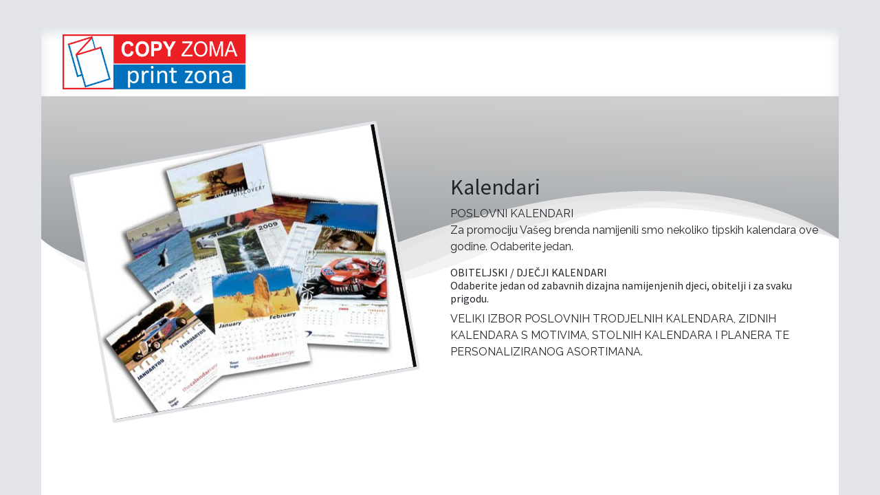

--- FILE ---
content_type: text/html; charset=utf-8
request_url: https://copyzoma.hr/kalendari
body_size: 5129
content:

  <!DOCTYPE html>
        
    
            
        
  <html lang="hr-HR" data-website-id="1" data-oe-company-name="PRINT ZONA d.o.o.">
            
    
      
        
      
      
      
      
        
      
    
    
  <head>
                <meta charset="utf-8"/>
                <meta http-equiv="X-UA-Compatible" content="IE=edge,chrome=1"/>
            <meta name="viewport" content="width=device-width, initial-scale=1, user-scalable=no"/>
    <meta name="generator" content="Odoo"/>
    
    
    
    
    
    
    
    
    
      
      
      
        
          
            <meta property="og:type" content="website"/>
          
        
          
            <meta property="og:title" content="Kalendari | Copy Zoma | Print Zona"/>
          
        
          
            <meta property="og:site_name" content="PRINT ZONA d.o.o."/>
          
        
          
            <meta property="og:url" content="http://copyzoma.hr/kalendari"/>
          
        
          
            <meta property="og:image" content="http://copyzoma.hr/web/image/website/1/logo?unique=c3e9bad"/>
          
        
      
      
      
        
          <meta name="twitter:card" content="summary_large_image"/>
        
          <meta name="twitter:title" content="Kalendari | Copy Zoma | Print Zona"/>
        
          <meta name="twitter:image" content="http://copyzoma.hr/web/image/website/1/logo?unique=c3e9bad"/>
        
      
    
    
      
      
    
    <link rel="canonical" href="http://copyzoma.hr/kalendari"/>
    <link rel="preconnect" href="https://fonts.gstatic.com/" crossorigin=""/>
  
        

                <title>
        Kalendari | 
        Copy Zoma | Print Zona
      </title>
                <link type="image/x-icon" rel="shortcut icon" href="/web/image/website/1/favicon?unique=c3e9bad"/>
            <link rel="preload" href="/web/static/lib/fontawesome/fonts/fontawesome-webfont.woff2?v=4.7.0" as="font" crossorigin=""/>
            <link type="text/css" rel="stylesheet" href="/web/content/2122-aeee43d/1/web.assets_common.css" data-asset-xmlid="web.assets_common" data-asset-version="aeee43d"/>
            <link type="text/css" rel="stylesheet" href="/web/content/2123-3ca9b4e/1/web.assets_frontend.css" data-asset-xmlid="web.assets_frontend" data-asset-version="3ca9b4e"/>
    
  
        

                <script id="web.layout.odooscript" type="text/javascript">
                    var odoo = {
                        csrf_token: "757099ab7e93b4878173dec07e759b2be8a84e5fo1800592119",
                        debug: "",
                    };
                </script>
            <script type="text/javascript">
                odoo.session_info = {"is_admin": false, "is_system": false, "is_website_user": true, "user_id": false, "is_frontend": true, "translationURL": "/website/translations", "cache_hashes": {"translations": "75e6579ca27f1b0cdbd20356ca2e9032675f3749"}};
                if (!/(^|;\s)tz=/.test(document.cookie)) {
                    const userTZ = Intl.DateTimeFormat().resolvedOptions().timeZone;
                    document.cookie = `tz=${userTZ}; path=/`;
                }
            </script>
            <script defer="defer" type="text/javascript" src="/web/content/720-9112ec9/1/web.assets_common_minimal_js.js" data-asset-xmlid="web.assets_common_minimal_js" data-asset-version="9112ec9"></script>
            <script defer="defer" type="text/javascript" src="/web/content/721-78e69cf/1/web.assets_frontend_minimal_js.js" data-asset-xmlid="web.assets_frontend_minimal_js" data-asset-version="78e69cf"></script>
            
        
    
            <script defer="defer" type="text/javascript" data-src="/web/content/2125-79c9a7a/1/web.assets_common_lazy.js" data-asset-xmlid="web.assets_common_lazy" data-asset-version="79c9a7a"></script>
            <script defer="defer" type="text/javascript" data-src="/web/content/2126-6c8ab0a/1/web.assets_frontend_lazy.js" data-asset-xmlid="web.assets_frontend_lazy" data-asset-version="6c8ab0a"></script>
    
  
        
                
                <script async="async" src="https://www.googletagmanager.com/gtag/js?id=G-9RR4ZJMVFC"></script>
<script>
  window.dataLayer = window.dataLayer || [];
  function gtag(){dataLayer.push(arguments);}
  gtag('js', new Date());

  gtag('config', 'G-9RR4ZJMVFC');
</script>

                
            
        
    </head>
            <body class="">
                
    
  
            
            
        <div id="wrapwrap" class="   ">
                <header id="top" data-anchor="true" data-name="Header" class="  o_header_standard o_hoverable_dropdown">
                    <div class="oe_structure oe_structure_solo" id="oe_structure_header_image_1">
      <section class="s_cover pt8 pb8 o_colored_level" data-snippet="s_cover" data-name="Cover" style="">
        <div class="container s_allow_columns">
          <p class="mb-0">
            <br/>
          </p>
        </div>
      </section>
    </div>
  <nav data-name="Navbar" class="navbar navbar-light navbar-expand-lg o_colored_level o_cc shadow-sm">
            <div id="top_menu_container" class="container">
                
    <a href="/" class="navbar-brand logo ">
            <span role="img" aria-label="Logo of Copy Zoma | Print Zona" title="Copy Zoma | Print Zona"><img src="/web/image/website/1/logo/Copy%20Zoma%20%7C%20Print%20Zona?unique=c3e9bad" class="img img-fluid" alt="Copy Zoma | Print Zona" loading="lazy"/></span>
        </a>
    
                
    <button type="button" data-toggle="collapse" data-target="#top_menu_collapse" class="navbar-toggler ">
        <span class="navbar-toggler-icon o_not_editable"></span>
    </button>

                <div id="top_menu_collapse" class="collapse navbar-collapse">
                    
    <ul id="top_menu" class="nav navbar-nav o_menu_loading ml-3 flex-grow-1 nav-pills">
        
                        
                        
                            
    
    <li class="nav-item">
        <a role="menuitem" href="/" class="nav-link ">
            <span>Naslovna</span>
        </a>
    </li>
    

                        
                            
    
    
    <li class="nav-item dropdown  ">
        <a data-toggle="dropdown" href="#" class="nav-link dropdown-toggle ">
            <span>Usluge</span>
        </a>
        <ul class="dropdown-menu" role="menu">
            
                
    
    <li class="">
        <a role="menuitem" href="/kopiranje" class="dropdown-item ">
            <span>Kopiranje</span>
        </a>
    </li>
    

            
                
    
    <li class="">
        <a role="menuitem" href="/digitalno-arhiviranje" class="dropdown-item ">
            <span>Digitalno arhiviranje</span>
        </a>
    </li>
    

            
                
    
    <li class="">
        <a role="menuitem" href="/printanje-ispis" class="dropdown-item ">
            <span>Printanje, ispis</span>
        </a>
    </li>
    

            
                
    
    <li class="">
        <a role="menuitem" href="/veliki-formati" class="dropdown-item ">
            <span>Veliki formati</span>
        </a>
    </li>
    

            
                
    
    <li class="">
        <a role="menuitem" href="/uvezi" class="dropdown-item ">
            <span>Uvezi</span>
        </a>
    </li>
    

            
                
    
    <li class="">
        <a role="menuitem" href="/graficka-dorada-i-priprema" class="dropdown-item ">
            <span>Grafička dorada i priprema</span>
        </a>
    </li>
    

            
                
    
    <li class="">
        <a role="menuitem" href="/dizajn" class="dropdown-item ">
            <span>Dizajn</span>
        </a>
    </li>
    

            
                
    
    <li class="">
        <a role="menuitem" href="/plastificiranje" class="dropdown-item ">
            <span>Plastificiranje</span>
        </a>
    </li>
    

            
                
    
    <li class="">
        <a role="menuitem" href="/digitalni-tisak" class="dropdown-item ">
            <span>Digitalni tisak</span>
        </a>
    </li>
    

            
                
    
    <li class="">
        <a role="menuitem" href="/skeniranje" class="dropdown-item ">
            <span>Skeniranje</span>
        </a>
    </li>
    

            
                
    
    <li class="">
        <a role="menuitem" href="/prijepis" class="dropdown-item ">
            <span>Prijepis</span>
        </a>
    </li>
    

            
                
    
    <li class="">
        <a role="menuitem" href="/knjigoveznica" class="dropdown-item ">
            <span>Knjigovežnica</span>
        </a>
    </li>
    

            
        </ul>
    </li>

                        
                            
    
    
    <li class="nav-item dropdown active ">
        <a data-toggle="dropdown" href="#" class="nav-link dropdown-toggle ">
            <span>Proizvodi</span>
        </a>
        <ul class="dropdown-menu" role="menu">
            
                
    
    <li class="">
        <a role="menuitem" href="/brosure-i-katalozi" class="dropdown-item ">
            <span>Brošure i katalozi</span>
        </a>
    </li>
    

            
                
    
    <li class="">
        <a role="menuitem" href="/memorandumi" class="dropdown-item ">
            <span>Memorandumi</span>
        </a>
    </li>
    

            
                
    
    <li class="">
        <a role="menuitem" href="/vizitke" class="dropdown-item ">
            <span>Vizitke</span>
        </a>
    </li>
    

            
                
    
    <li class="">
        <a role="menuitem" href="/zahvalnice-pozivnice" class="dropdown-item ">
            <span>Zahvalnice, pozivnice</span>
        </a>
    </li>
    

            
                
    
    <li class="">
        <a role="menuitem" href="/kalendari" class="dropdown-item active">
            <span>Kalendari</span>
        </a>
    </li>
    

            
                
    
    <li class="">
        <a role="menuitem" href="/plakati-posteri" class="dropdown-item ">
            <span>Plakati, posteri</span>
        </a>
    </li>
    

            
                
    
    <li class="">
        <a role="menuitem" href="/cjenici" class="dropdown-item ">
            <span>Cjenici</span>
        </a>
    </li>
    

            
                
    
    <li class="">
        <a role="menuitem" href="/letci-prospekti" class="dropdown-item ">
            <span>Letci, prospekti</span>
        </a>
    </li>
    

            
                
    
    <li class="">
        <a role="menuitem" href="/id-kartice" class="dropdown-item ">
            <span>ID kartice</span>
        </a>
    </li>
    

            
                
    
    <li class="">
        <a role="menuitem" href="/diplomski-i-zavrsni-radovi" class="dropdown-item ">
            <span>Diplomski i završni radovi</span>
        </a>
    </li>
    

            
        </ul>
    </li>

                        
                            
    
    <li class="nav-item">
        <a role="menuitem" href="/novosti" class="nav-link ">
            <span>Novosti</span>
        </a>
    </li>
    

                        
                            
    
    <li class="nav-item">
        <a role="menuitem" href="/poslovnice" class="nav-link ">
            <span>Poslovnice</span>
        </a>
    </li>
    

                        
                            
    
    
    <li class="nav-item dropdown  ">
        <a data-toggle="dropdown" href="#" class="nav-link dropdown-toggle ">
            <span>O nama</span>
        </a>
        <ul class="dropdown-menu" role="menu">
            
                
    
    <li class="">
        <a role="menuitem" href="/galerija" class="dropdown-item ">
            <span>Galerija slika</span>
        </a>
    </li>
    

            
                
    
    <li class="">
        <a role="menuitem" href="/kontakt" class="dropdown-item ">
            <span>Kontaktirajte nas</span>
        </a>
    </li>
    

            
                
    
    <li class="">
        <a role="menuitem" href="/narudzba-tvrdi-uvez" class="dropdown-item ">
            <span>Narudžba tvrdi uvez</span>
        </a>
    </li>
    

            
        </ul>
    </li>

                        
                            
    
    
    <li class="nav-item dropdown  ">
        <a data-toggle="dropdown" href="#" class="nav-link dropdown-toggle ">
            <span>Upute</span>
        </a>
        <ul class="dropdown-menu" role="menu">
            
                
    
    <li class="">
        <a role="menuitem" href="/napust/bleed" class="dropdown-item ">
            <span>napust/bleed</span>
        </a>
    </li>
    

            
                
    
    <li class="">
        <a role="menuitem" href="/dijelovi-knjige" class="dropdown-item ">
            <span>dijelovi knjige</span>
        </a>
    </li>
    

            
        </ul>
    </li>

                        
                        
                        
        
        
            
        
    
    
                        <li class="nav-item">
                            <div class="oe_structure oe_structure_solo" id="oe_structure_header_image_2">
            
        </div>
  </li>
                    
    </ul>

                </div>
                
            </div>
        </nav>
    </header>
                <main>
                    
            
        
    <div id="wrap" class="oe_structure oe_empty">
      <section class="s_text_image pt32 pb32 o_colored_level" data-snippet="s_image_text" data-name="Image - Text" data-oe-shape-data="{&quot;shape&quot;:&quot;web_editor/Wavy/05&quot;,&quot;colors&quot;:{&quot;c1&quot;:&quot;#CECECE&quot;,&quot;c5&quot;:&quot;#6C757D&quot;},&quot;flip&quot;:[]}" style="position: relative;">
        <div class="o_we_shape o_web_editor_Wavy_05" style="background-image: url(&quot;/web_editor/shape/web_editor/Wavy/05.svg?c1=%23CECECE&amp;c5=%236C757D&quot;);"></div>
        <div class="container">
          <div class="row align-items-center">
            <div class="col-lg-6 pt16 pb16 o_colored_level">
              <img src="/web/image/525-28695756/kalendari.jpg" class="img img-fluid mx-auto img-thumbnail" alt="" loading="lazy" data-original-id="524" data-original-src="/web/image/524-aeffced2/kalendari.jpg" data-mimetype="image/jpeg" data-resize-width="690" data-original-title="" title="" aria-describedby="tooltip531976" style="transform: rotate(-10deg) translateX(0.2%) translateY(-0.2%) scaleX(0.84) scaleY(0.88);"/>
            </div>
            <div class="col-lg-6 pt16 pb16 o_colored_level">
              <h2>Kalendari</h2>
              <p>POSLOVNI KALENDARI<br/>
Za promociju Vašeg brenda namijenili smo nekoliko tipskih kalendara ove godine. Odaberite jedan.<br/>
</p>
              <h6>
OBITELJSKI / DJEČJI KALENDARI<br/>
Odaberite jedan od zabavnih dizajna namijenjenih djeci, obitelji i za svaku prigodu.
</h6>
              <p>VELIKI IZBOR POSLOVNIH TRODJELNIH KALENDARA, ZIDNIH KALENDARA S 
MOTIVIMA, STOLNIH KALENDARA I PLANERA TE PERSONALIZIRANOG ASORTIMANA.</p>
            </div>
          </div>
        </div>
      </section>
    </div>
  
                </main>
                <footer id="bottom" data-anchor="true" data-name="Footer" class="o_footer o_colored_level o_cc  o_footer_slideout">
                    <div id="footer" class="oe_structure oe_structure_solo" style="">
      <section class="s_text_block pt40 pb0 o_half_screen_height" data-snippet="s_text_block" data-name="Text" style="position: relative;" data-oe-shape-data="{&quot;shape&quot;:&quot;web_editor/Wavy/04&quot;,&quot;colors&quot;:{&quot;c1&quot;:&quot;rgba(0, 0, 0, 0.15)&quot;,&quot;c5&quot;:&quot;rgba(0, 0, 0, 0.25)&quot;},&quot;flip&quot;:[]}">
        <div class="o_we_shape o_web_editor_Wavy_04" style="background-image: url(&quot;/web_editor/shape/web_editor/Wavy/04.svg?c1=rgba(0%2C%200%2C%200%2C%200.15)&amp;c5=rgba(0%2C%200%2C%200%2C%200.25)&quot;);"></div>
        <div class="container">
          <div class="row">
            <div class="pt24 pb24 o_colored_level col-lg-3 offset-lg-1" style="">
              <h5 class="mb-3">Korisni linkovi<br/></h5>
              <ul class="list-unstyled">
                <li>
                  <a href="/">Naslovna</a>
                </li>
                <li>
                  <a href="/o-nama" data-original-title="" title="" aria-describedby="tooltip160228">O nama</a>
                </li>
                <li>
                  <a href="/kontakt" data-original-title="" title="" aria-describedby="tooltip988835">Kontaktirajte nas</a>
                </li>
              </ul>
            </div>
            <div class="pt16 pb16 o_colored_level col-lg-5" style="">
              <p>
                <br/>
              </p>
              <p>
                <a href="#/narudzba-tvrdi-uvez#naru%C4%8Di-tvrdi-uvez!" class="mb-2 btn btn-primary" data-original-title="" title="" aria-describedby="tooltip77813">
                  <font style="color: rgb(0, 49, 99); font-size: 24px;">
                    <b data-original-title="" title="" aria-describedby="tooltip240891">naruči tvrdi uvez</b>
                  </font>
                </a>
              </p>
            </div>
            <div class="pt24 col-lg-4 o_colored_level pb0" style="">
              <h5 class="mb-3">&nbsp; &nbsp; O nama</h5>
              <section class="s_text_block pt32 pb32 o_colored_level" data-snippet="s_text_block" data-name="Text">
                <div class="container s_allow_columns">
                  <p>Nudimo usluge fotokopiranja, printanja i plotanja dokumenta malih i velikih formata u crno-bijelo i kolor varijantama. Ostale naše usluge su završna obrada dokumenata uvezivanje, klamanje, plastificiranje i formatiranje dokumenta velikih formata na A4 format.</p>
                </div>
              </section>
            </div>
            <div class="pt16 pb16 o_colored_level col-lg-5" style="">
              <p>
                <br/>
              </p>
              <p>
                <a href="#/narudzba-tvrdi-uvez#naru%C4%8Di-tvrdi-uvez!" class="mb-2 btn btn-primary" data-original-title="" title="" aria-describedby="tooltip77813">
                  <font style="color: rgb(0, 49, 99); font-size: 24px;">
                    <b data-original-title="" title="" aria-describedby="tooltip240891">naruči tvrdi uvez</b>
                  </font>
                </a>
              </p>
            </div>
            <div id="connect" class="o_colored_level pb0 pt24 col-lg-4" style="">
              <h5 class="mb-3">Povežite se s nama</h5>
              <ul class="list-unstyled">
                <li>
                  <i class="fa fa-comment fa-fw mr-2"></i>
                  <span>
                    <u>
                      <a href="/contactus" data-original-title="" title="" aria-describedby="tooltip678774">
                        <font style="" class="text-black">Kontaktirajte nas</font>
                      </a>
                    </u>
                  </span>
                </li>
                <li>
                  <i class="fa fa-envelope fa-fw mr-2"></i>
                  <b>
                    <a href="mailto:copy.zoma@gmail.com" data-original-title="" title="" aria-describedby="tooltip923521">
                      <font style="" class="text-black" data-original-title="" title="" aria-describedby="tooltip655355">copy.zoma@gmail.com (narudžbe)</font>
                    </a>
                  </b>
                </li>
                <li>
                  <i class="fa fa-phone fa-fw mr-2"></i>
                  <b>
                  </b>
                  <span class="o_force_ltr">
                    <a href="tel:+1 (650) 555-0111" data-original-title="" title="">
                      <font style="" class="text-black">
                        <b data-original-title="" title="" aria-describedby="tooltip745593">+38513668768</b>
                      </font>
                    </a>
                  </span>
                  <br/>
                  <span class="o_force_ltr"></span>
                  <br/>
                  <span class="o_force_ltr">
                  </span>
                </li>
              </ul>
              <div class="s_share text-left" data-name="Social Media">
                <h5 class="s_share_title d-none">Follow us</h5>
                <a href="/website/social/facebook" class="s_share_facebook" target="_blank">
                  <i class="fa fa-facebook rounded-circle shadow-sm"></i>
                </a>
                <a href="/website/social/twitter" class="s_share_twitter" target="_blank">
                  <i class="fa fa-twitter rounded-circle shadow-sm"></i>
                </a>
                <a href="/website/social/linkedin" class="s_share_linkedin" target="_blank">
                  <i class="fa fa-linkedin rounded-circle shadow-sm"></i>
                </a>
                <a href="/" class="text-800 float-right" data-original-title="" title="" aria-describedby="tooltip796476">
                  <i class="fa fa-home rounded-circle shadow-sm"></i>
                </a>
              </div>
            </div>
          </div>
        </div>
      </section>
    </div>
  <div id="o_footer_scrolltop_wrapper" class="container h-0 d-flex align-items-center justify-content-center">
            <a id="o_footer_scrolltop" role="button" href="#top" title="Scroll To Top" class="btn btn-primary rounded-circle d-flex align-items-center justify-content-center">
                <span class="fa fa-1x fa-chevron-up"></span>
            </a>
        </div>
    
                    <div class="o_footer_copyright o_colored_level o_cc" data-name="Copyright">
                        <div class="container py-3">
                            <div class="row">
                                <div class="col-sm text-center text-sm-left text-muted">
                                    
        
    
                                    <span class="o_footer_copyright_name mr-2">Copyright © PRINT ZONA d.o.o.</span>
  
    
        
        
    
        
        
    
        
    
    </div>
                                <div class="col-sm text-center text-sm-right o_not_editable">
                                    
        <div class="o_brand_promotion">
            
        
        
        Pokreće 
            <a target="_blank" class="badge badge-light" href="http://www.odoo.com?utm_source=db&amp;utm_medium=website">
                <img alt="Odoo" src="/web/static/src/img/odoo_logo_tiny.png" style="height: 1em; vertical-align: baseline;" loading="lazy"/>
            </a>
        - 
                Create a <a target="_blank" href="http://www.odoo.com/page/website-builder?utm_source=db&amp;utm_medium=website">free website</a>
            
    
    </div>
    
                                </div>
                            </div>
                        </div>
                    </div>
                </footer>
        
    
            </div>
    <script id="tracking_code">
            (function(i,s,o,g,r,a,m){i['GoogleAnalyticsObject']=r;i[r]=i[r]||function(){
            (i[r].q=i[r].q||[]).push(arguments)},i[r].l=1*new Date();a=s.createElement(o),
            m=s.getElementsByTagName(o)[0];a.async=1;a.src=g;m.parentNode.insertBefore(a,m)
            })(window,document,'script','//www.google-analytics.com/analytics.js','ga');

            ga('create', 'G-9RR4ZJMVFC'.trim(), 'auto');
            ga('send','pageview');
        </script>
  
        
        
    </body>
        </html>
    


--- FILE ---
content_type: image/svg+xml
request_url: https://copyzoma.hr/web_editor/shape/web_editor/Wavy/04.svg?c1=rgba(0%2C%200%2C%200%2C%200.15)&c5=rgba(0%2C%200%2C%200%2C%200.25)
body_size: 1560
content:
<?xml version="1.0" encoding="utf-8"?>
<!-- Generator: Adobe Illustrator 24.1.3, SVG Export Plug-In . SVG Version: 6.00 Build 0)  -->
<svg version="1.1" id="Waves" xmlns="http://www.w3.org/2000/svg" xmlns:xlink="http://www.w3.org/1999/xlink" x="0px" y="0px"
	 viewBox="0 -1079.7 1400 1400" xml:space="preserve">
<style type="text/css">
	.st0{opacity:0.2;fill:rgba(0, 0, 0, 0.15);enable-background:new    ;}
	.st1{opacity:0.5;fill:rgba(0, 0, 0, 0.15);enable-background:new    ;}
	.st2{fill:url(#SVGID_1_);}
</style>
<path class="st0" d="M1400,106.5c-289-129.3-354.6-112.7-741.9,0c-351.6,102.3-518.9,68.4-658.1,0v213.7l1400,0.1V106.5z"/>
<path class="st1" d="M1400,67.3C1159-71.8,908.3,35,727.3,115.7C476.3,227.6,196.1,238.8,0,106.5v213.8h1400V67.3z"/>
<path class="st1" d="M1400,106.5C1248.7,9.6,1077.8-9.3,747.9,128C540.7,214.2,121.5,207.2,0,106.5v213.7l0,0l1400,0.1V106.5z"/>
<linearGradient id="SVGID_1_" gradientUnits="userSpaceOnUse" x1="710.3524" y1="323.7249" x2="685.2361" y2="-803.1566" gradientTransform="matrix(1 0 0 -1 0 72.6983)">
	<stop  offset="0" style="stop-color:rgba(0, 0, 0, 0.25)"/>
	<stop  offset="0.5071" style="stop-color:rgba(0, 0, 0, 0.15)"/>
	<stop  offset="0.6677" style="stop-color:rgba(0, 0, 0, 0.25)"/>
</linearGradient>
<path class="st2" d="M1400,106.5C1007.7-56.2,874.6,207.2,364.5,211.7C105.9,214,0.8,106.7,0,106.5v213.7l1400,0.1V106.5z"/>
</svg>


--- FILE ---
content_type: image/svg+xml
request_url: https://copyzoma.hr/web_editor/shape/web_editor/Wavy/05.svg?c1=%23CECECE&c5=%236C757D
body_size: 1536
content:
<?xml version="1.0" encoding="utf-8"?>
<!-- Generator: Adobe Illustrator 24.1.3, SVG Export Plug-In . SVG Version: 6.00 Build 0)  -->
<svg version="1.1" id="Waves" xmlns="http://www.w3.org/2000/svg" xmlns:xlink="http://www.w3.org/1999/xlink" x="0px" y="0px"
	 viewBox="0 0 1400 1400" xml:space="preserve">
<style type="text/css">
	.st0{opacity:0.2;fill:#CECECE;enable-background:new    ;}
	.st1{opacity:0.25;fill:#CECECE;enable-background:new    ;}
	.st2{opacity:0.31;fill:#CECECE;enable-background:new    ;}
	.st3{fill:url(#SVGID_1_);}
</style>
<path class="st0" d="M1400,250.4c-264-76.2-491.7-117-794.2,34.6C292.3,442.3,77.5,327.5,0,250.4V0l1400,0.1V250.4z"/>
<path class="st1" d="M1400,250.4c-187-86.6-313.7-107-620.1,24.5C548.2,374.4,290.1,385.4,0,250.4V0l1400,0.1V250.4z"/>
<path class="st2" d="M1400,250.4c-299.1-83.6-453.1-70.7-701.1,34.6C383.7,419.1,94.2,320.6,0,250.4V0l0,0l1400,0.1V250.4z"/>
<linearGradient id="SVGID_1_" gradientUnits="userSpaceOnUse" x1="715.5229" y1="1143.2604" x2="690.4067" y2="16.379" gradientTransform="matrix(1 0 0 -1 0 572)">
	<stop  offset="0" style="stop-color:#6C757D"/>
	<stop  offset="0.507" style="stop-color:#CECECE"/>
	<stop  offset="0.99" style="stop-color:#6C757D"/>
</linearGradient>
<path class="st3" d="M1400,250.4c-208.8-131.2-520.5-98.8-829.9,28C339.4,372.8,69.2,312.7,0,250.4V0l1400,0.1V250.4z"/>
</svg>
